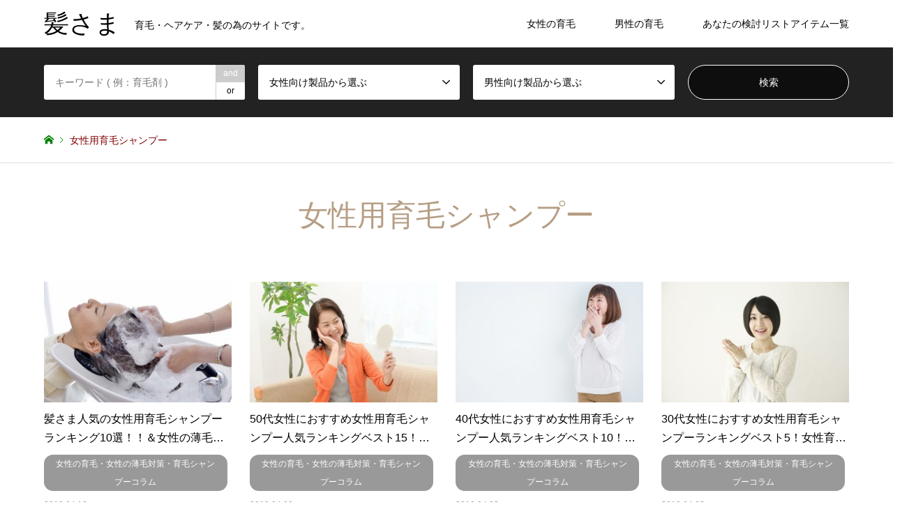

--- FILE ---
content_type: text/html; charset=UTF-8
request_url: https://kami-sama.jp/introduce_tag/%E5%A5%B3%E6%80%A7%E7%94%A8%E8%82%B2%E6%AF%9B%E3%82%B7%E3%83%A3%E3%83%B3%E3%83%97%E3%83%BC/
body_size: 45935
content:
<!DOCTYPE html>
<html lang="ja">
<head>
<meta charset="UTF-8">
<!--[if IE]><meta http-equiv="X-UA-Compatible" content="IE=edge"><![endif]-->
<meta name="viewport" content="width=device-width">
<title>女性用育毛シャンプーに関する記事一覧 | 髪さま</title>
<meta name="description" content="育毛・ヘアケア・髪の為のサイトです。">
<link rel="pingback" href="https://kami-sama.jp/wp/xmlrpc.php">
<link rel="shortcut icon" href="https://kami-sama.jp/wp/wp-content/uploads/2018/09/favicon.ico">

<!-- Google Tag Manager for WordPress by DuracellTomi -->
<script data-cfasync="false" type="text/javascript">//<![CDATA[
	var gtm4wp_datalayer_name = "dataLayer";
	var dataLayer = dataLayer || [];//]]>	
</script>
<!-- End Google Tag Manager for WordPress by DuracellTomi --><link rel='dns-prefetch' href='//s.w.org' />
<link rel="alternate" type="application/rss+xml" title="髪さま &raquo; フィード" href="https://kami-sama.jp/feed/" />
<link rel="alternate" type="application/rss+xml" title="髪さま &raquo; コメントフィード" href="https://kami-sama.jp/comments/feed/" />
<link rel="alternate" type="application/rss+xml" title="髪さま &raquo; 女性用育毛シャンプー タグ のフィード" href="https://kami-sama.jp/introduce_tag/%e5%a5%b3%e6%80%a7%e7%94%a8%e8%82%b2%e6%af%9b%e3%82%b7%e3%83%a3%e3%83%b3%e3%83%97%e3%83%bc/feed/" />
<link rel='stylesheet' id='wpfp-css' href='https://kami-sama.jp/wp/wp-content/plugins/wp-favorite-posts/wpfp.css' type='text/css' />
<link rel='stylesheet' id='style-css'  href='https://kami-sama.jp/wp/wp-content/themes/gensen_tcd050_child/style.css?ver=4.9.26' type='text/css' media='all' />
<link rel='stylesheet' id='contact-form-7-css'  href='https://kami-sama.jp/wp/wp-content/plugins/contact-form-7/includes/css/styles.css?ver=5.0.3' type='text/css' media='all' />
<link rel='stylesheet' id='contact-form-7-confirm-css'  href='https://kami-sama.jp/wp/wp-content/plugins/contact-form-7-add-confirm/includes/css/styles.css?ver=5.1' type='text/css' media='all' />
<link rel='stylesheet' id='pz-linkcard-css'  href='//kami-sama.jp/wp/wp-content/uploads/pz-linkcard/style.css?ver=4.9.26' type='text/css' media='all' />
<link rel='stylesheet' id='ez-icomoon-css'  href='https://kami-sama.jp/wp/wp-content/plugins/easy-table-of-contents/vendor/icomoon/style.min.css?ver=1.7' type='text/css' media='all' />
<link rel='stylesheet' id='ez-toc-css'  href='https://kami-sama.jp/wp/wp-content/plugins/easy-table-of-contents/assets/css/screen.min.css?ver=1.7' type='text/css' media='all' />
<style id='ez-toc-inline-css' type='text/css'>
div#ez-toc-container p.ez-toc-title {font-size: 120%;}div#ez-toc-container p.ez-toc-title {font-weight: 500;}div#ez-toc-container ul li {font-size: 95%;}
</style>
<link rel='stylesheet' id='stylesheet-css'  href='https://kami-sama.jp/wp/wp-content/plugins/yyi-rinker/css/style.css?ver=4.9.26' type='text/css' media='all' />
<link rel='stylesheet' id='parent-style-css'  href='https://kami-sama.jp/wp/wp-content/themes/gensen_tcd050/style.css?ver=4.9.26' type='text/css' media='all' />
<link rel='stylesheet' id='child-style-css'  href='https://kami-sama.jp/wp/wp-content/themes/gensen_tcd050_child/style.css?ver=4.9.26' type='text/css' media='all' />
<script>if (document.location.protocol != "https:") {document.location = document.URL.replace(/^http:/i, "https:");}</script><script type='text/javascript' src='https://kami-sama.jp/wp/wp-includes/js/jquery/jquery.js?ver=1.12.4'></script>
<script type='text/javascript' src='https://kami-sama.jp/wp/wp-includes/js/jquery/jquery-migrate.min.js?ver=1.4.1'></script>
<script type='text/javascript' src='https://kami-sama.jp/wp/wp-content/plugins/duracelltomi-google-tag-manager/js/gtm4wp-form-move-tracker.js?ver=1.8.1'></script>
<script type='text/javascript' src='https://kami-sama.jp/wp/wp-content/plugins/yyi-rinker/js/event-tracking.js?ver=1.3.1'></script>
<script type='text/javascript' src='https://kami-sama.jp/wp/wp-content/plugins/wp-favorite-posts/wpfp.js?ver=4.9.26'></script>
<link rel='https://api.w.org/' href='https://kami-sama.jp/wp-json/' />
<script type="text/javascript">
	window._wp_rp_static_base_url = 'https://wprp.sovrn.com/static/';
	window._wp_rp_wp_ajax_url = "https://kami-sama.jp/wp/wp-admin/admin-ajax.php";
	window._wp_rp_plugin_version = '3.6.4';
	window._wp_rp_post_id = '1468';
	window._wp_rp_num_rel_posts = '10';
	window._wp_rp_thumbnails = true;
	window._wp_rp_post_title = '%E9%AB%AA%E3%81%95%E3%81%BE%E4%BA%BA%E6%B0%97%E3%81%AE%E5%A5%B3%E6%80%A7%E7%94%A8%E8%82%B2%E6%AF%9B%E3%82%B7%E3%83%A3%E3%83%B3%E3%83%97%E3%83%BC%E3%83%A9%E3%83%B3%E3%82%AD%E3%83%B3%E3%82%B010%E9%81%B8%EF%BC%81%EF%BC%81%EF%BC%86%E5%A5%B3%E6%80%A7%E3%81%AE%E8%96%84%E6%AF%9B%E3%81%AE%E5%8E%9F%E5%9B%A0%E3%83%BB%E5%AF%BE%E7%AD%96%EF%BC%81%EF%BC%81';
	window._wp_rp_post_tags = [];
	window._wp_rp_promoted_content = true;
</script>
<link rel="stylesheet" href="https://kami-sama.jp/wp/wp-content/plugins/wordpress-23-related-posts-plugin/static/themes/modern.css?version=3.6.4" />

<!-- Google Tag Manager for WordPress by DuracellTomi -->
<script data-cfasync="false" type="text/javascript">//<![CDATA[
	dataLayer.push({"pagePostType":"haircare","pagePostType2":"tax-haircare","pageCategory":[]});//]]>
</script>
<script data-cfasync="false">//<![CDATA[
(function(w,d,s,l,i){w[l]=w[l]||[];w[l].push({'gtm.start':
new Date().getTime(),event:'gtm.js'});var f=d.getElementsByTagName(s)[0],
j=d.createElement(s),dl=l!='dataLayer'?'&l='+l:'';j.async=true;j.src=
'//www.googletagmanager.com/gtm.'+'js?id='+i+dl;f.parentNode.insertBefore(j,f);
})(window,document,'script','dataLayer','GTM-PTTVDSQ');//]]>
</script>
<!-- End Google Tag Manager -->
<!-- End Google Tag Manager for WordPress by DuracellTomi --><link rel="apple-touch-icon" sizes="180x180" href="/wp/wp-content/uploads/fbrfg/apple-touch-icon.png">
<link rel="icon" type="image/png" sizes="32x32" href="/wp/wp-content/uploads/fbrfg/favicon-32x32.png">
<link rel="icon" type="image/png" sizes="16x16" href="/wp/wp-content/uploads/fbrfg/favicon-16x16.png">
<link rel="manifest" href="/wp/wp-content/uploads/fbrfg/site.webmanifest">
<link rel="mask-icon" href="/wp/wp-content/uploads/fbrfg/safari-pinned-tab.svg" color="#5bbad5">
<link rel="shortcut icon" href="/wp/wp-content/uploads/fbrfg/favicon.ico">
<meta name="msapplication-TileColor" content="#da532c">
<meta name="msapplication-config" content="/wp/wp-content/uploads/fbrfg/browserconfig.xml">
<meta name="theme-color" content="#ffffff">
<link rel="stylesheet" href="https://kami-sama.jp/wp/wp-content/themes/gensen_tcd050/css/design-plus.css?ver=">
<link rel="stylesheet" href="https://kami-sama.jp/wp/wp-content/themes/gensen_tcd050/css/sns-botton.css?ver=">
<link rel="stylesheet" href="https://kami-sama.jp/wp/wp-content/themes/gensen_tcd050/css/responsive.css?ver=">
<link rel="stylesheet" href="https://kami-sama.jp/wp/wp-content/themes/gensen_tcd050/css/footer-bar.css?ver=">

<script src="https://kami-sama.jp/wp/wp-content/themes/gensen_tcd050/js/jquery.easing.1.3.js?ver="></script>
<script src="https://kami-sama.jp/wp/wp-content/themes/gensen_tcd050/js/jquery.textOverflowEllipsis.js?ver="></script>
<script src="https://kami-sama.jp/wp/wp-content/themes/gensen_tcd050/js/jscript.js?ver="></script>
<script src="https://kami-sama.jp/wp/wp-content/themes/gensen_tcd050/js/comment.js?ver="></script>
<script src="https://kami-sama.jp/wp/wp-content/themes/gensen_tcd050/js/header_fix.js?ver="></script>
<script src="https://kami-sama.jp/wp/wp-content/themes/gensen_tcd050/js/jquery.chosen.min.js?ver="></script>
<link rel="stylesheet" href="https://kami-sama.jp/wp/wp-content/themes/gensen_tcd050/css/jquery.chosen.css?ver=">

<style type="text/css">
body, input, textarea, select { font-family: Arial, "ヒラギノ角ゴ ProN W3", "Hiragino Kaku Gothic ProN", "メイリオ", Meiryo, sans-serif; }
.rich_font { font-family: "Times New Roman" , "游明朝" , "Yu Mincho" , "游明朝体" , "YuMincho" , "ヒラギノ明朝 Pro W3" , "Hiragino Mincho Pro" , "HiraMinProN-W3" , "HGS明朝E" , "ＭＳ Ｐ明朝" , "MS PMincho" , serif; font-weight:500; }

#header_logo #logo_text .logo { font-size:36px; }
#header_logo_fix #logo_text_fixed .logo { font-size:36px; }
#footer_logo .logo_text { font-size:36px; }
#post_title { font-size:30px; }
.post_content { font-size:14px; }
#archive_headline { font-size:42px; }
#archive_desc { font-size:14px; }
  
@media screen and (max-width:991px) {
  #header_logo #logo_text .logo { font-size:26px; }
  #header_logo_fix #logo_text_fixed .logo { font-size:26px; }
  #footer_logo .logo_text { font-size:26px; }
  #post_title { font-size:16px; }
  .post_content { font-size:14px; }
  #archive_headline { font-size:20px; }
  #archive_desc { font-size:14px; }
}




.image {
overflow: hidden;
-webkit-backface-visibility: hidden;
backface-visibility: hidden;
-webkit-transition-duration: .35s;
-moz-transition-duration: .35s;
-ms-transition-duration: .35s;
-o-transition-duration: .35s;
transition-duration: .35s;
}
.image img {
-webkit-backface-visibility: hidden;
backface-visibility: hidden;
-webkit-transform: scale(1);
-webkit-transition-property: opacity, scale, -webkit-transform, transform;
-webkit-transition-duration: .35s;
-moz-transform: scale(1);
-moz-transition-property: opacity, scale, -moz-transform, transform;
-moz-transition-duration: .35s;
-ms-transform: scale(1);
-ms-transition-property: opacity, scale, -ms-transform, transform;
-ms-transition-duration: .35s;
-o-transform: scale(1);
-o-transition-property: opacity, scale, -o-transform, transform;
-o-transition-duration: .35s;
transform: scale(1);
transition-property: opacity, scale, transform;
transition-duration: .35s;
}
.image:hover img, a:hover .image img {
-webkit-transform: scale(1.2);
-moz-transform: scale(1.2);
-ms-transform: scale(1.2);
-o-transform: scale(1.2);
transform: scale(1.2);
}
.introduce_list_col a:hover .image img {
-webkit-transform: scale(1.2) translate3d(-41.66%, 0, 0);
-moz-transform: scale(1.2) translate3d(-41.66%, 0, 0);
-ms-transform: scale(1.2) translate3d(-41.66%, 0, 0);
-o-transform: scale(1.2) translate3d(-41.66%, 0, 0);
transform: scale(1.2) translate3d(-41.66%, 0, 0);
}


.archive_filter .button input:hover, .archive_sort dt,#post_pagination p, #post_pagination a:hover, #return_top a, .c-pw__btn,
#comment_header ul li a:hover, #comment_header ul li.comment_switch_active a, #comment_header #comment_closed p,
#introduce_slider .slick-dots li button:hover, #introduce_slider .slick-dots li.slick-active button
{ background-color:#b69e84; }

#comment_header ul li.comment_switch_active a, #comment_header #comment_closed p, #guest_info input:focus, #comment_textarea textarea:focus
{ border-color:#b69e84; }

#comment_header ul li.comment_switch_active a:after, #comment_header #comment_closed p:after
{ border-color:#b69e84 transparent transparent transparent; }

.header_search_inputs .chosen-results li[data-option-array-index="0"]
{ background-color:#b69e84 !important; border-color:#b69e84; }

a:hover, #bread_crumb li a:hover, #bread_crumb li.home a:hover:before, #bread_crumb li.last,
#archive_headline, .archive_header .headline, .archive_filter_headline, #related_post .headline,
#introduce_header .headline, .introduce_list_col .info .title, .introduce_archive_banner_link a:hover,
#recent_news .headline, #recent_news li a:hover, #comment_headline,
.side_headline, ul.banner_list li a:hover .caption, .footer_headline, .footer_widget a:hover,
#index_news .entry-date, #index_news_mobile .entry-date, .cb_content-carousel a:hover .image .title
{ color:#b69e84; }

#index_news_mobile .archive_link a:hover, .cb_content-blog_list .archive_link a:hover, #load_post a:hover, #submit_comment:hover, .c-pw__btn:hover
{ background-color:#92785f; }

#header_search select:focus, .header_search_inputs .chosen-with-drop .chosen-single span, #footer_contents a:hover, #footer_nav a:hover, #footer_social_link li:hover:before,
#header_slider .slick-arrow:hover, .cb_content-carousel .slick-arrow:hover
{ color:#92785f; }

.post_content a { color:#b69e84; }

#header_search, #index_header_search { background-color:#222222; }

#footer_nav { background-color:#F7F7F7; }
#footer_contents { background-color:#222222; }

#header_search_submit { background-color:rgba(0,0,0,0.6); }
#header_search_submit:hover { background-color:rgba(146,120,95,1.0); }
.cat-category { background-color:#999999 !important; }
.cat-women { background-color:#000000 !important; }
.cat-womenshaircare { background-color:#999999 !important; }
.cat-menshaircare { background-color:#000000 !important; }

@media only screen and (min-width:992px) {
  #global_menu ul ul a { background-color:#b69e84; }
  #global_menu ul ul a:hover, #global_menu ul ul .current-menu-item > a { background-color:#92785f; }
  #header_top { background-color:#ffffff; }
  .has_header_content #header_top { background-color:rgba(255,255,255,0); }
  .fix_top.header_fix #header_top { background-color:rgba(255,255,255,0.8); }
  #header_logo a, #global_menu > ul > li > a { color:#000000; }
  #header_logo_fix a, .fix_top.header_fix #global_menu > ul > li > a { color:#000000; }
  .has_header_content #index_header_search { background-color:rgba(34,34,34,0.6); }
}
@media screen and (max-width:991px) {
  #global_menu { background-color:#b69e84; }
  #global_menu a:hover, #global_menu .current-menu-item > a { background-color:#92785f; }
  #header_top { background-color:#ffffff; }
  #header_top a, #header_top a:before { color:#000000 !important; }
  .mobile_fix_top.header_fix #header_top { background-color:rgba(255,255,255,0.8); }
  .mobile_fix_top.header_fix #header_top a, .mobile_fix_top.header_fix #header_top a:before { color:#000000 !important; }
  .archive_sort dt { color:#b69e84; }
  .post-type-archive-news #recent_news .show_date li .date { color:#b69e84; }
}


@media only screen and (max-width:767px) {
  .introduce_list_col .info .excerpt {
    display: block;
  }
}
</style>

<script src="https://kami-sama.jp/wp/wp-content/themes/gensen_tcd050/js/imagesloaded.pkgd.min.js?ver="></script>
</head>
<body data-rsssl=1 id="body" class="archive tax-introduce_tag term-76 mobile_fix_top">

<!-- Google Tag Manager (noscript) -->
<noscript><iframe src="https://www.googletagmanager.com/ns.html?id=GTM-PTTVDSQ"
height="0" width="0" style="display:none;visibility:hidden"></iframe></noscript>
<!-- End Google Tag Manager (noscript) -->
 <div id="header">
  <div id="header_top">
   <div class="inner clearfix">
    <div id="header_logo">
     <div id="logo_text">
 <h1 class="logo"><a href="https://kami-sama.jp/"><span class="rich_font">髪さま</span><span class="desc">育毛・ヘアケア・髪の為のサイトです。</span></a></h1>
</div>
    </div>
    <div id="header_logo_fix">
     <div id="logo_text_fixed">
 <p class="logo rich_font"><a href="https://kami-sama.jp/" title="髪さま">髪さま</a></p>
</div>
    </div>
    <a href="#" class="search_button"><span>検索</span></a>
    <a href="#" class="menu_button"><span>menu</span></a>
    <div id="global_menu">
     <ul id="menu-pc_%e3%83%98%e3%83%83%e3%83%80%e3%83%bc%e3%83%a1%e3%83%8b%e3%83%a5%e3%83%bc" class="menu"><li id="menu-item-986" class="menu-item menu-item-type-taxonomy menu-item-object-category menu-item-has-children menu-item-986"><a href="https://kami-sama.jp/category/women/">女性の育毛</a>
<ul class="sub-menu">
	<li id="menu-item-987" class="menu-item menu-item-type-custom menu-item-object-custom menu-item-has-children menu-item-987"><a href="https://kami-sama.jp/women/hairtonic_women/">女性用育毛剤</a>
	<ul class="sub-menu">
		<li id="menu-item-2781" class="menu-item menu-item-type-custom menu-item-object-custom menu-item-2781"><a href="https://kami-sama.jp/haircare/truth_women/">女性用育毛剤の正解／女性育毛剤の選び方</a></li>
		<li id="menu-item-1994" class="menu-item menu-item-type-custom menu-item-object-custom menu-item-1994"><a href="https://kami-sama.jp/haircare/women_ranking/">女性用育毛剤ランキング</a></li>
		<li id="menu-item-1156" class="menu-item menu-item-type-custom menu-item-object-custom menu-item-1156"><a href="https://kami-sama.jp/lulusia/">薬用育毛剤 ルルシア</a></li>
		<li id="menu-item-988" class="menu-item menu-item-type-custom menu-item-object-custom menu-item-988"><a href="https://kami-sama.jp/iqos-women/">IQOS（イクオス）</a></li>
		<li id="menu-item-990" class="menu-item menu-item-type-custom menu-item-object-custom menu-item-990"><a href="https://kami-sama.jp/my-nature/">マイナチュレ</a></li>
		<li id="menu-item-989" class="menu-item menu-item-type-custom menu-item-object-custom menu-item-989"><a href="https://kami-sama.jp/munoage/">MUNOAGE（ミューノアージュ）</a></li>
		<li id="menu-item-991" class="menu-item menu-item-type-custom menu-item-object-custom menu-item-991"><a href="https://kami-sama.jp/belta/">ベルタ育毛剤</a></li>
		<li id="menu-item-994" class="menu-item menu-item-type-custom menu-item-object-custom menu-item-994"><a href="https://kami-sama.jp/rijyun/">リジュン</a></li>
		<li id="menu-item-1190" class="menu-item menu-item-type-custom menu-item-object-custom menu-item-1190"><a href="https://kami-sama.jp/dermed/">デルメッド ヘアエッセンス</a></li>
		<li id="menu-item-1194" class="menu-item menu-item-type-custom menu-item-object-custom menu-item-1194"><a href="https://kami-sama.jp/harimore/">女性用育毛剤 薬用ハリモア</a></li>
		<li id="menu-item-992" class="menu-item menu-item-type-custom menu-item-object-custom menu-item-992"><a href="https://kami-sama.jp/choushunmousei/">長春毛精</a></li>
		<li id="menu-item-995" class="menu-item menu-item-type-custom menu-item-object-custom menu-item-995"><a href="https://kami-sama.jp/karansa/">花蘭咲</a></li>
		<li id="menu-item-993" class="menu-item menu-item-type-custom menu-item-object-custom menu-item-993"><a href="https://kami-sama.jp/ca101/">CA101薬用スカルプエッセンス</a></li>
		<li id="menu-item-1195" class="menu-item menu-item-type-custom menu-item-object-custom menu-item-1195"><a href="https://kami-sama.jp/lplp-women/">薬用育毛エッセンスLPLP（ルプルプ）</a></li>
		<li id="menu-item-1122" class="menu-item menu-item-type-custom menu-item-object-custom menu-item-1122"><a href="https://kami-sama.jp/scalpd-beaute/">スカルプDボーテ スカルプエッセンス</a></li>
		<li id="menu-item-996" class="menu-item menu-item-type-custom menu-item-object-custom menu-item-996"><a href="https://kami-sama.jp/bifolia/">ビフォリア</a></li>
		<li id="menu-item-997" class="menu-item menu-item-type-custom menu-item-object-custom menu-item-997"><a href="https://kami-sama.jp/kenomika/">ケノミカ</a></li>
	</ul>
</li>
	<li id="menu-item-998" class="menu-item menu-item-type-custom menu-item-object-custom menu-item-has-children menu-item-998"><a href="https://kami-sama.jp/women/shampoo_women/">女性用育毛シャンプー</a>
	<ul class="sub-menu">
		<li id="menu-item-1477" class="menu-item menu-item-type-custom menu-item-object-custom menu-item-1477"><a href="https://kami-sama.jp/haircare/shampoo_women/">女性用育毛シャンプーの選び方・ランキング</a></li>
		<li id="menu-item-999" class="menu-item menu-item-type-custom menu-item-object-custom menu-item-999"><a href="https://kami-sama.jp/shampoo_ca101_shampoo/">CA101薬用シャンプー</a></li>
		<li id="menu-item-1000" class="menu-item menu-item-type-custom menu-item-object-custom menu-item-1000"><a href="https://kami-sama.jp/shampoo_haru/">harukurokamiスカルプ</a></li>
		<li id="menu-item-1001" class="menu-item menu-item-type-custom menu-item-object-custom menu-item-1001"><a href="https://kami-sama.jp/shampoo_mynature_shampoo/">マイナチュレシャンプー</a></li>
		<li id="menu-item-1002" class="menu-item menu-item-type-custom menu-item-object-custom menu-item-1002"><a href="https://kami-sama.jp/shampoo_cushampoo/">CU（チャップアップ）シャンプー</a></li>
		<li id="menu-item-1003" class="menu-item menu-item-type-custom menu-item-object-custom menu-item-1003"><a href="https://kami-sama.jp/shampoo_asulong/">アスロングシャンプー</a></li>
		<li id="menu-item-1004" class="menu-item menu-item-type-custom menu-item-object-custom menu-item-1004"><a href="https://kami-sama.jp/shampoo_growingshot/">グローイングショット</a></li>
		<li id="menu-item-1123" class="menu-item menu-item-type-custom menu-item-object-custom menu-item-1123"><a href="https://kami-sama.jp/shampoo_scalp_d_beaute/">スカルプDボーテ シャンプー</a></li>
		<li id="menu-item-1005" class="menu-item menu-item-type-custom menu-item-object-custom menu-item-1005"><a href="https://kami-sama.jp/shampoo_herbgarden_shampoo/">ハーブガーデンシャンプー</a></li>
		<li id="menu-item-1006" class="menu-item menu-item-type-custom menu-item-object-custom menu-item-1006"><a href="https://kami-sama.jp/shampoo_405cleacon/">405クレコ</a></li>
		<li id="menu-item-1007" class="menu-item menu-item-type-custom menu-item-object-custom menu-item-1007"><a href="https://kami-sama.jp/shampoo_orangeshampoo/">オレンジシャンプー</a></li>
		<li id="menu-item-1008" class="menu-item menu-item-type-custom menu-item-object-custom menu-item-1008"><a href="https://kami-sama.jp/shampoo_posh/">ポッシュヘアケアシャンプー</a></li>
	</ul>
</li>
	<li id="menu-item-1009" class="menu-item menu-item-type-custom menu-item-object-custom menu-item-has-children menu-item-1009"><a href="https://kami-sama.jp/women/supplement_women/">女性用育毛サプリメント</a>
	<ul class="sub-menu">
		<li id="menu-item-1491" class="menu-item menu-item-type-custom menu-item-object-custom menu-item-1491"><a href="https://kami-sama.jp/haircare/supplement_women_ranking/">女性用育毛サプリメントの選び方・ランキング</a></li>
		<li id="menu-item-1010" class="menu-item menu-item-type-custom menu-item-object-custom menu-item-1010"><a href="https://kami-sama.jp/supplement_blackex/">ブラックサプリEX</a></li>
		<li id="menu-item-1011" class="menu-item menu-item-type-custom menu-item-object-custom menu-item-1011"><a href="https://kami-sama.jp/supplement_my-nature/">マイナチュレ サプリメント</a></li>
		<li id="menu-item-1012" class="menu-item menu-item-type-custom menu-item-object-custom menu-item-1012"><a href="https://kami-sama.jp/supplement_bostonforladies/">BOSTON for Ladies サプリメント</a></li>
		<li id="menu-item-1205" class="menu-item menu-item-type-custom menu-item-object-custom menu-item-1205"><a href="https://kami-sama.jp/supplement_qumore/">iqumore（イクモア）</a></li>
		<li id="menu-item-1209" class="menu-item menu-item-type-custom menu-item-object-custom menu-item-1209"><a href="https://kami-sama.jp/supplement_hairdolluce/">ヘアドルーチェ サプリメント</a></li>
		<li id="menu-item-1013" class="menu-item menu-item-type-custom menu-item-object-custom menu-item-1013"><a href="https://kami-sama.jp/supplement_gungun/">GUNGUN（ぐんぐん） サプリメント</a></li>
	</ul>
</li>
	<li id="menu-item-1014" class="menu-item menu-item-type-custom menu-item-object-custom menu-item-has-children menu-item-1014"><a href="https://kami-sama.jp/women/retouch_women/">女性用白髪染め</a>
	<ul class="sub-menu">
		<li id="menu-item-1381" class="menu-item menu-item-type-custom menu-item-object-custom menu-item-1381"><a href="https://kami-sama.jp/haircare/column_women_whitehair_retouch/">正しい白髪の知識で適切な対策を！</a></li>
		<li id="menu-item-1380" class="menu-item menu-item-type-custom menu-item-object-custom menu-item-1380"><a href="https://kami-sama.jp/retouch_mynature_colortreatment/">マイナチュレカラートリートメント</a></li>
		<li id="menu-item-1015" class="menu-item menu-item-type-custom menu-item-object-custom menu-item-1015"><a href="https://kami-sama.jp/retouch_chloeveil/">クロエベール</a></li>
		<li id="menu-item-1016" class="menu-item menu-item-type-custom menu-item-object-custom menu-item-1016"><a href="https://kami-sama.jp/retouch_lasana_haircolortreatment/">ラサーナヘアカラートリートメント</a></li>
		<li id="menu-item-1124" class="menu-item menu-item-type-custom menu-item-object-custom menu-item-1124"><a href="https://kami-sama.jp/retouch_scalp_d_beaute/">スカルプDボーテ（ヘアカラー）</a></li>
		<li id="menu-item-1017" class="menu-item menu-item-type-custom menu-item-object-custom menu-item-1017"><a href="https://kami-sama.jp/retouch_refine_treatmentcolor/">レフィーネヘッドスパトリートメントカラー</a></li>
		<li id="menu-item-1416" class="menu-item menu-item-type-custom menu-item-object-custom menu-item-1416"><a href="https://kami-sama.jp/retouch_kurome/">くろめヘアカラートリートメント</a></li>
		<li id="menu-item-1018" class="menu-item menu-item-type-custom menu-item-object-custom menu-item-1018"><a href="https://kami-sama.jp/retouch_growlin_onecross/">グローリン・ワンクロス</a></li>
		<li id="menu-item-1019" class="menu-item menu-item-type-custom menu-item-object-custom menu-item-1019"><a href="https://kami-sama.jp/retouch_growlinsuncross/">グローリン・サンクロス</a></li>
	</ul>
</li>
	<li id="menu-item-1125" class="menu-item menu-item-type-custom menu-item-object-custom menu-item-has-children menu-item-1125"><a href="#">年代別おすすめの女性用育毛剤</a>
	<ul class="sub-menu">
		<li id="menu-item-1131" class="menu-item menu-item-type-custom menu-item-object-custom menu-item-1131"><a href="https://kami-sama.jp/haircare/age50_women/">50代以降の女性</a></li>
		<li id="menu-item-1132" class="menu-item menu-item-type-custom menu-item-object-custom menu-item-1132"><a href="https://kami-sama.jp/haircare/age40_women/">40代女性</a></li>
		<li id="menu-item-1133" class="menu-item menu-item-type-custom menu-item-object-custom menu-item-1133"><a href="https://kami-sama.jp/haircare/age30_women/">30代女性</a></li>
		<li id="menu-item-1134" class="menu-item menu-item-type-custom menu-item-object-custom menu-item-1134"><a href="https://kami-sama.jp/haircare/age20_women/">20代女性</a></li>
		<li id="menu-item-1135" class="menu-item menu-item-type-custom menu-item-object-custom menu-item-1135"><a href="https://kami-sama.jp/haircare/age10_women/">10代女性</a></li>
	</ul>
</li>
	<li id="menu-item-1758" class="menu-item menu-item-type-custom menu-item-object-custom menu-item-has-children menu-item-1758"><a href="https://kami-sama.jp/haircare/shampoo_women/">年代別おすすめの女性用育毛シャンプー</a>
	<ul class="sub-menu">
		<li id="menu-item-1759" class="menu-item menu-item-type-custom menu-item-object-custom menu-item-1759"><a href="https://kami-sama.jp/haircare/age50_women_shampoo/">50代以降の女性</a></li>
		<li id="menu-item-1760" class="menu-item menu-item-type-custom menu-item-object-custom menu-item-1760"><a href="https://kami-sama.jp/haircare/age40_women_shampoo/">40代女性</a></li>
		<li id="menu-item-1761" class="menu-item menu-item-type-custom menu-item-object-custom menu-item-1761"><a href="https://kami-sama.jp/haircare/age30_women_shampoo/">30代女性</a></li>
		<li id="menu-item-1762" class="menu-item menu-item-type-custom menu-item-object-custom menu-item-1762"><a href="https://kami-sama.jp/haircare/age20_women_shampoo/">20代女性</a></li>
	</ul>
</li>
	<li id="menu-item-1126" class="menu-item menu-item-type-custom menu-item-object-custom menu-item-has-children menu-item-1126"><a href="#">部位・症状別おすすめの女性育毛剤</a>
	<ul class="sub-menu">
		<li id="menu-item-1130" class="menu-item menu-item-type-custom menu-item-object-custom menu-item-1130"><a href="https://kami-sama.jp/haircare/division_women/">分け目の薄毛</a></li>
		<li id="menu-item-1129" class="menu-item menu-item-type-custom menu-item-object-custom menu-item-1129"><a href="https://kami-sama.jp/haircare/top_women/">つむじ＆頭頂部の薄毛</a></li>
		<li id="menu-item-1128" class="menu-item menu-item-type-custom menu-item-object-custom menu-item-1128"><a href="https://kami-sama.jp/haircare/hairline_women/">生え際の薄毛</a></li>
		<li id="menu-item-1127" class="menu-item menu-item-type-custom menu-item-object-custom menu-item-1127"><a href="https://kami-sama.jp/haircare/postpartum_women/">産後の抜け毛</a></li>
	</ul>
</li>
</ul>
</li>
<li id="menu-item-2420" class="menu-item menu-item-type-custom menu-item-object-custom menu-item-has-children menu-item-2420"><a href="#">男性の育毛</a>
<ul class="sub-menu">
	<li id="menu-item-2421" class="menu-item menu-item-type-custom menu-item-object-custom menu-item-has-children menu-item-2421"><a href="https://kami-sama.jp/category/hairtonic/">男性用育毛剤</a>
	<ul class="sub-menu">
		<li id="menu-item-2422" class="menu-item menu-item-type-custom menu-item-object-custom menu-item-2422"><a href="https://kami-sama.jp/chapup/">チャップアップ（CHAPUP）</a></li>
		<li id="menu-item-2423" class="menu-item menu-item-type-custom menu-item-object-custom menu-item-2423"><a href="https://kami-sama.jp/iqos/">IQOS(イクオス)</a></li>
		<li id="menu-item-2424" class="menu-item menu-item-type-custom menu-item-object-custom menu-item-2424"><a href="https://kami-sama.jp/polypure/">薬用ポリピュアEX</a></li>
		<li id="menu-item-2425" class="menu-item menu-item-type-custom menu-item-object-custom menu-item-2425"><a href="https://kami-sama.jp/plantel/">プランテル</a></li>
		<li id="menu-item-2426" class="menu-item menu-item-type-custom menu-item-object-custom menu-item-2426"><a href="https://kami-sama.jp/bubka/">濃密育毛剤BUBKA(ブブカ)</a></li>
		<li id="menu-item-2427" class="menu-item menu-item-type-custom menu-item-object-custom menu-item-2427"><a href="https://kami-sama.jp/mongoryu/">モンゴ流スカルプエッセンス</a></li>
		<li id="menu-item-2428" class="menu-item menu-item-type-custom menu-item-object-custom menu-item-2428"><a href="https://kami-sama.jp/m-1/">M-1育毛ミスト</a></li>
		<li id="menu-item-2429" class="menu-item menu-item-type-custom menu-item-object-custom menu-item-2429"><a href="https://kami-sama.jp/lplp_men/">LPLP薬用育毛エッセンス</a></li>
	</ul>
</li>
	<li id="menu-item-2430" class="menu-item menu-item-type-custom menu-item-object-custom menu-item-has-children menu-item-2430"><a href="https://kami-sama.jp/category/scalp_shampoo/">男性用育毛シャンプー</a>
	<ul class="sub-menu">
		<li id="menu-item-2431" class="menu-item menu-item-type-custom menu-item-object-custom menu-item-2431"><a href="https://kami-sama.jp/cu_shampoo_men/">チャップアップシャンプー</a></li>
		<li id="menu-item-2432" class="menu-item menu-item-type-custom menu-item-object-custom menu-item-2432"><a href="https://kami-sama.jp/iqos_shampoo/">IQOS（イクオス）ブラックシャンプー</a></li>
		<li id="menu-item-2433" class="menu-item menu-item-type-custom menu-item-object-custom menu-item-2433"><a href="https://kami-sama.jp/bshampoo_men/">プレミアムブラックシャンプー</a></li>
		<li id="menu-item-2434" class="menu-item menu-item-type-custom menu-item-object-custom menu-item-2434"><a href="https://kami-sama.jp/scalpd_shampoo_men/">スカルプD薬用スカルプシャンプー</a></li>
		<li id="menu-item-2435" class="menu-item menu-item-type-custom menu-item-object-custom menu-item-2435"><a href="https://kami-sama.jp/u-ma_shampoo/">U-MA（ウーマ）シャンプー</a></li>
		<li id="menu-item-2436" class="menu-item menu-item-type-custom menu-item-object-custom menu-item-2436"><a href="https://kami-sama.jp/sora_shampoo_men/">SORAスカルプシャンプーGOLD</a></li>
	</ul>
</li>
	<li id="menu-item-2437" class="menu-item menu-item-type-custom menu-item-object-custom menu-item-has-children menu-item-2437"><a href="https://kami-sama.jp/category/supplement_men/">男性用育毛サプリメント</a>
	<ul class="sub-menu">
		<li id="menu-item-2438" class="menu-item menu-item-type-custom menu-item-object-custom menu-item-2438"><a href="https://kami-sama.jp/cusupplement_men/">チャップアップヘアサプリ</a></li>
		<li id="menu-item-2439" class="menu-item menu-item-type-custom menu-item-object-custom menu-item-2439"><a href="https://kami-sama.jp/iqosex_men/">IQOS(イクオス)サプリEX</a></li>
		<li id="menu-item-2440" class="menu-item menu-item-type-custom menu-item-object-custom menu-item-2440"><a href="https://kami-sama.jp/boston_men/">BOSTONサプリメント</a></li>
		<li id="menu-item-2441" class="menu-item menu-item-type-custom menu-item-object-custom menu-item-2441"><a href="https://kami-sama.jp/gungun_men/">GUNGUN（ぐんぐん）サプリメント</a></li>
		<li id="menu-item-2442" class="menu-item menu-item-type-custom menu-item-object-custom menu-item-2442"><a href="https://kami-sama.jp/protaga/">PROTAGAサプリメント</a></li>
	</ul>
</li>
</ul>
</li>
<li id="menu-item-657" class="menu-item menu-item-type-post_type menu-item-object-page menu-item-657"><a href="https://kami-sama.jp/fav/">あなたの検討リストアイテム一覧</a></li>
</ul>    </div>
   </div>
  </div>
  <div id="header_search">
   <div class="inner">
    <form action="https://kami-sama.jp/%e8%82%b2%e6%af%9b%e5%89%a4/" method="get" class="columns-4">
     <div class="header_search_inputs header_search_keywords">
      <input type="text" id="header_search_keywords" name="search_keywords" placeholder="キーワード ( 例：育毛剤 )" value="" />
      <input type="hidden" name="search_keywords_operator" value="and" />
      <ul class="search_keywords_operator">
       <li class="active">and</li>
       <li>or</li>
      </ul>
     </div>
     <div class="header_search_inputs">
<select  name='search_cat2' id='header_search_cat2' class='' >
	<option value='0' selected='selected'>女性向け製品から選ぶ</option>
	<option class="level-0" value="28">女性用育毛剤</option>
	<option class="level-0" value="34">女性用育毛シャンプー</option>
	<option class="level-0" value="35">女性用白髪染め</option>
	<option class="level-0" value="40">女性用育毛サプリメント</option>
	<option class="level-0" value="88">まつ毛育毛剤・まつ毛美容液</option>
</select>
     </div>
     <div class="header_search_inputs">
<select  name='search_cat3' id='header_search_cat3' class='' >
	<option value='0' selected='selected'>男性向け製品から選ぶ</option>
	<option class="level-0" value="102">育毛剤</option>
	<option class="level-0" value="103">育毛シャンプー</option>
	<option class="level-0" value="104">育毛サプリメント</option>
</select>
     </div>
     <div class="header_search_inputs header_search_button">
      <input type="submit" id="header_search_submit" value="検索" />
     </div>
    </form>
   </div>
  </div>
 </div><!-- END #header -->

 <div id="main_contents" class="clearfix">


<div id="breadcrumb">
 <ul class="inner clearfix">
  <li itemscope="itemscope" itemtype="http://data-vocabulary.org/Breadcrumb" class="home"><a itemprop="url" href="https://kami-sama.jp/"><span itemprop="title">ホーム</span></a></li>

  <li class="last">女性用育毛シャンプー</li>

 </ul>
</div>

<div id="main_col">

 <h2 id="archive_headline" class="headline rich_font">女性用育毛シャンプー</h2>


 <ol id="post_list" class="clearfix">

  <li class="article">
   <a href="https://kami-sama.jp/haircare/shampoo_women/" title="髪さま人気の女性用育毛シャンプーランキング10選！！＆女性の薄毛の原因・対策！！">
    <div class="image">
     <img width="336" height="216" src="https://kami-sama.jp/wp/wp-content/uploads/2018/10/1fd2a3154da0342480feb9e658f22da6_m-336x216.jpg" class="attachment-size2 size-size2 wp-post-image" alt="女性の薄毛の原因・対策＆女性用育毛シャンプー髪さまおすすめ10選！！" />    </div>
    <h3 class="title js-ellipsis">髪さま人気の女性用育毛シャンプーランキング10選！！＆女性の薄毛の原因・対策！！</h3>
    <ul class="meta clearfix"><li class="cat"><span class="cat-womenshaircare" data-href="https://kami-sama.jp/womenshaircare/shampoo_women/" title="女性の育毛・女性の薄毛対策・育毛シャンプーコラム">女性の育毛・女性の薄毛対策・育毛シャンプーコラム</span></li><li class="date"><time class="entry-date updated" datetime="2019-06-04T11:08:53+00:00">2019.04.16</time></li></ul>   </a>
  </li>
  <li class="article">
   <a href="https://kami-sama.jp/haircare/age50_women_shampoo/" title="50代女性におすすめ女性用育毛シャンプー人気ランキングベスト15！髪のエイジングケアは女性育毛シャンプーで！">
    <div class="image">
     <img width="336" height="216" src="https://kami-sama.jp/wp/wp-content/uploads/2018/11/50-336x216.jpg" class="attachment-size2 size-size2 wp-post-image" alt="50代女性におすすめ育毛シャンプー人気ランキングベスト15！髪のエイジングケアはシャンプーで！" />    </div>
    <h3 class="title js-ellipsis">50代女性におすすめ女性用育毛シャンプー人気ランキングベスト15！髪のエイジングケアは女性育毛シャンプーで！</h3>
    <ul class="meta clearfix"><li class="cat"><span class="cat-womenshaircare" data-href="https://kami-sama.jp/womenshaircare/shampoo_women/" title="女性の育毛・女性の薄毛対策・育毛シャンプーコラム">女性の育毛・女性の薄毛対策・育毛シャンプーコラム</span></li><li class="date"><time class="entry-date updated" datetime="2019-06-04T11:08:40+00:00">2019.04.02</time></li></ul>   </a>
  </li>
  <li class="article">
   <a href="https://kami-sama.jp/haircare/age40_women_shampoo/" title="40代女性におすすめ女性用育毛シャンプー人気ランキングベスト10！髪のハリ＆コシ不足は女性育毛シャンプーで徹底ケア！">
    <div class="image">
     <img width="336" height="216" src="https://kami-sama.jp/wp/wp-content/uploads/2018/11/40-336x216.jpg" class="attachment-size2 size-size2 wp-post-image" alt="40代女性におすすめ育毛シャンプー人気ランキングベスト10！髪にハリ＆コシ不足？" />    </div>
    <h3 class="title js-ellipsis">40代女性におすすめ女性用育毛シャンプー人気ランキングベスト10！髪のハリ＆コシ不足は女性育毛シャンプーで徹底ケア！</h3>
    <ul class="meta clearfix"><li class="cat"><span class="cat-womenshaircare" data-href="https://kami-sama.jp/womenshaircare/shampoo_women/" title="女性の育毛・女性の薄毛対策・育毛シャンプーコラム">女性の育毛・女性の薄毛対策・育毛シャンプーコラム</span></li><li class="date"><time class="entry-date updated" datetime="2019-06-04T11:08:28+00:00">2019.04.02</time></li></ul>   </a>
  </li>
  <li class="article">
   <a href="https://kami-sama.jp/haircare/age30_women_shampoo/" title="30代女性におすすめ女性用育毛シャンプーランキングベスト5！女性育毛シャンプーで薄毛・抜け毛対策するなら今でしょ！">
    <div class="image">
     <img width="336" height="216" src="https://kami-sama.jp/wp/wp-content/uploads/2018/11/30-336x216.jpg" class="attachment-size2 size-size2 wp-post-image" alt="30代女性におすすめ育毛シャンプーランキングベスト5！抜け毛対策するなら今でしょ！" />    </div>
    <h3 class="title js-ellipsis">30代女性におすすめ女性用育毛シャンプーランキングベスト5！女性育毛シャンプーで薄毛・抜け毛対策するなら今でしょ！</h3>
    <ul class="meta clearfix"><li class="cat"><span class="cat-womenshaircare" data-href="https://kami-sama.jp/womenshaircare/shampoo_women/" title="女性の育毛・女性の薄毛対策・育毛シャンプーコラム">女性の育毛・女性の薄毛対策・育毛シャンプーコラム</span></li><li class="date"><time class="entry-date updated" datetime="2019-06-04T11:08:17+00:00">2019.04.02</time></li></ul>   </a>
  </li>
  <li class="article">
   <a href="https://kami-sama.jp/haircare/age20_women_shampoo/" title="20代女性おすすめ女性用育毛シャンプーランキングベスト5！女性育毛シャンプーで薄毛や抜け毛が気を改善しよう！">
    <div class="image">
     <img width="336" height="216" src="https://kami-sama.jp/wp/wp-content/uploads/2018/11/20-336x216.jpg" class="attachment-size2 size-size2 wp-post-image" alt="20代女性おすすめ育毛シャンプーランキングベスト5！薄毛や抜け毛が気になる！" />    </div>
    <h3 class="title js-ellipsis">20代女性おすすめ女性用育毛シャンプーランキングベスト5！女性育毛シャンプーで薄毛や抜け毛が気を改善しよう！</h3>
    <ul class="meta clearfix"><li class="cat"><span class="cat-womenshaircare" data-href="https://kami-sama.jp/womenshaircare/shampoo_women/" title="女性の育毛・女性の薄毛対策・育毛シャンプーコラム">女性の育毛・女性の薄毛対策・育毛シャンプーコラム</span></li><li class="date"><time class="entry-date updated" datetime="2019-06-04T11:08:04+00:00">2019.04.02</time></li></ul>   </a>
  </li>

 </ol><!-- END #post_list -->

<div class="page_navi">
<p class="back"><a href="https://kami-sama.jp/">トップページに戻る</a></p>
</div>
<div class="page_navi2 clearfix">
 <p>5件中 1〜5件を表示</p>
</div>

</div><!-- END #main_col -->


 </div><!-- END #main_contents -->

 <div id="footer">


  <div id="footer_contents">
   <div class="inner">

	   
    <div id="footer_info">
		<div id="footer_logo">
      <div class="logo_area ">
 <p class="logo logo_text rich_font"><a href="https://kami-sama.jp/">髪さま</a></p>
</div>
     </div>	


<div id="footer_bottom_menu" class="menu-%e3%83%95%e3%83%83%e3%82%bf%e3%83%bc%e3%83%a1%e3%83%8b%e3%83%a5%e3%83%bc-container"><ul id="menu-%e3%83%95%e3%83%83%e3%82%bf%e3%83%bc%e3%83%a1%e3%83%8b%e3%83%a5%e3%83%bc" class="menu"><li id="menu-item-243" class="menu-item menu-item-type-post_type menu-item-object-page menu-item-243"><a href="https://kami-sama.jp/aboutus/">髪さまについて</a></li>
<li id="menu-item-245" class="menu-item menu-item-type-post_type menu-item-object-page menu-item-245"><a href="https://kami-sama.jp/privacy/">個人情報保護方針</a></li>
<li id="menu-item-246" class="menu-item menu-item-type-post_type menu-item-object-page menu-item-246"><a href="https://kami-sama.jp/terms/">ご利用規約</a></li>
<li id="menu-item-244" class="menu-item menu-item-type-post_type menu-item-object-page menu-item-has-children menu-item-244"><a href="https://kami-sama.jp/inquiry/">お問い合わせ</a></li>
</ul></div>
     <p id="copyright">	 
		 <span>Copyright </span>&copy; <a href="https://kami-sama.jp/">女性育毛ブログの髪さま</a>. All Rights Reserved.</p>

    </div><!-- END #footer_info -->
   </div><!-- END .inner -->
  </div><!-- END #footer_contents -->

  <div id="return_top">
   <a href="#body"><span>PAGE TOP</span></a>
  </div><!-- END #return_top -->

 </div><!-- END #footer -->


<script>


jQuery(document).ready(function($){
  $('.inview-fadein').css('opacity', 0);
  $('#post_list .article, #post_list2 .article, .page_navi, .page_navi2').css('opacity', 0);

  var initialize = function(){
    $('.js-ellipsis').textOverflowEllipsis();

    if ($('#post_list .article, #post_list2 .article, .page_navi, .page_navi2').length) {
      $('#post_list, #post_list2').imagesLoaded(function(){
        $('#post_list .article, #post_list2 .article, .page_navi, .page_navi2').each(function(i){
          var self = this;
          setTimeout(function(){
            $(self).animate({ opacity: 1 }, 200);
          }, i*200);
        });
      });
    }


    if ($('.inview-fadein').length) {
      $(window).on('load scroll resize', function(){
        $('.inview-fadein:not(.active)').each(function(){
          var elmTop = $(this).offset().top || 0;
          if ($(window).scrollTop() > elmTop - $(window).height()){
            if ($(this).is('#post_list')) {
              var $articles = $(this).find('.article, .archive_link');
              $articles.css('opacity', 0);
              $(this).addClass('active').css('opacity', 1);
              $articles.each(function(i){
                var self = this;
                setTimeout(function(){
                  $(self).animate({ opacity: 1 }, 200);
                }, i*200);
              });
            } else {
              $(this).addClass('active').animate({ opacity: 1 }, 800);
            }
          }
        });
      });
    }

    $(window).trigger('resize');
  };



  initialize();


});
</script>



<script type='text/javascript'>
/* <![CDATA[ */
var wpcf7 = {"apiSettings":{"root":"https:\/\/kami-sama.jp\/wp-json\/contact-form-7\/v1","namespace":"contact-form-7\/v1"},"recaptcha":{"messages":{"empty":"\u3042\u306a\u305f\u304c\u30ed\u30dc\u30c3\u30c8\u3067\u306f\u306a\u3044\u3053\u3068\u3092\u8a3c\u660e\u3057\u3066\u304f\u3060\u3055\u3044\u3002"}}};
/* ]]> */
</script>
<script type='text/javascript' src='https://kami-sama.jp/wp/wp-content/plugins/contact-form-7/includes/js/scripts.js?ver=5.0.3'></script>
<script type='text/javascript' src='https://kami-sama.jp/wp/wp-includes/js/jquery/jquery.form.min.js?ver=4.2.1'></script>
<script type='text/javascript' src='https://kami-sama.jp/wp/wp-content/plugins/contact-form-7-add-confirm/includes/js/scripts.js?ver=5.1'></script>
<script type='text/javascript' src='https://kami-sama.jp/wp/wp-includes/js/wp-embed.min.js?ver=4.9.26'></script>
</body>
</html>


--- FILE ---
content_type: application/javascript
request_url: https://kami-sama.jp/wp/wp-content/plugins/yyi-rinker/js/event-tracking.js?ver=1.3.1
body_size: 884
content:
(function ($){
    $(document).on( 'click', 'ul.yyi-rinker-links a.yyi-rinker-link.yyi-rinker-tracking', function ( event ) {
        try {
            var category = 'Rinker';
            var event_label = $(this).data('click-tracking');

            if (typeof gtag !== 'undefined' && $.isFunction(gtag)) {
                gtag('event', 'click', {
                    'event_category': 'Rinker',
                    'event_label': event_label
                });
            } else if (typeof ga !== 'undefined'  && $.isFunction(ga)) {
                ga( 'send', 'event', category, 'click', event_label );
            } else if (typeof _gaq !== 'undefined') {
                _gaq.push(['_trackEvent', category, 'click', event_label]);
            }
        } catch (e) {
            console.log('tracking-error');
            console.log(e.message);
        }
    });
})(jQuery);


--- FILE ---
content_type: text/plain
request_url: https://www.google-analytics.com/j/collect?v=1&_v=j102&a=1110264110&t=pageview&_s=1&dl=https%3A%2F%2Fkami-sama.jp%2Fintroduce_tag%2F%25E5%25A5%25B3%25E6%2580%25A7%25E7%2594%25A8%25E8%2582%25B2%25E6%25AF%259B%25E3%2582%25B7%25E3%2583%25A3%25E3%2583%25B3%25E3%2583%2597%25E3%2583%25BC%2F&ul=en-us%40posix&dt=%E5%A5%B3%E6%80%A7%E7%94%A8%E8%82%B2%E6%AF%9B%E3%82%B7%E3%83%A3%E3%83%B3%E3%83%97%E3%83%BC%E3%81%AB%E9%96%A2%E3%81%99%E3%82%8B%E8%A8%98%E4%BA%8B%E4%B8%80%E8%A6%A7%20%7C%20%E9%AB%AA%E3%81%95%E3%81%BE&sr=1280x720&vp=1280x720&_u=YEBAAAABAAAAAC~&jid=1873597313&gjid=320085629&cid=833227061.1768730805&tid=UA-122241479-1&_gid=1687383184.1768730805&_r=1&_slc=1&gtm=45He61e1n81PTTVDSQza200&gcd=13l3l3l3l1l1&dma=0&tag_exp=103116026~103200004~104527907~104528501~104684208~104684211~105391253~115616986~115938465~115938469~117041588&z=308838730
body_size: -449
content:
2,cG-6L50VBNN7B